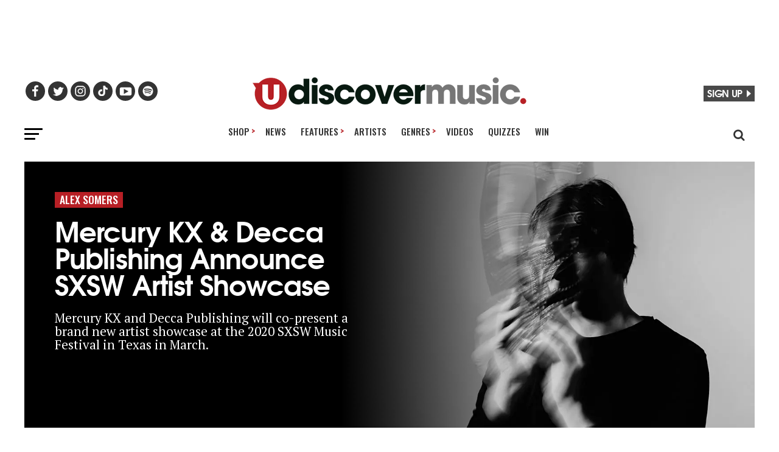

--- FILE ---
content_type: text/css
request_url: https://www.udiscovermusic.com/wp-content/uploads/hummingbird-assets/0987105f2634c9b53a50a74bd4a608df.css
body_size: 125
content:
/**handles:rpwe-style**/
.rpwe-block ul{list-style:none!important;margin-left:0!important;padding-left:0!important}.rpwe-block li{border-bottom:1px solid #eee;margin:0 0 8px!important;padding:5px 0 10px!important;list-style-type:none!important;display:block}.rpwe-block a{display:inline!important;text-decoration:none}.rpwe-block h3{background:0 0!important;clear:none;margin-bottom:0!important;margin-top:0!important;font-weight:400;font-size:12px!important;line-height:1.5em}.rpwe-thumb{border:1px solid #eee!important;box-shadow:none!important;margin:2px 10px 2px 0!important;padding:3px!important}.rpwe-summary{font-size:12px}.rpwe-time{color:#bbb;font-size:11px}.rpwe-comment{color:#bbb;font-size:11px;padding-left:5px}.rpwe-alignleft{display:inline;float:left}.rpwe-alignright{display:inline;float:right}.rpwe-aligncenter{display:block;margin-left:auto;margin-right:auto}.rpwe-clearfix:after,.rpwe-clearfix:before{content:'';display:table!important}.rpwe-clearfix:after{clear:both}.rpwe-clearfix{zoom:1}